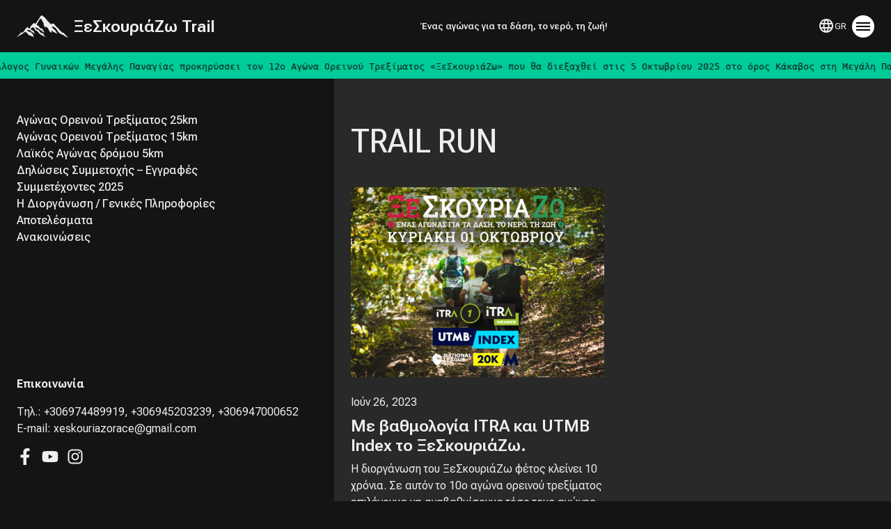

--- FILE ---
content_type: text/html; charset=UTF-8
request_url: https://xeskouriazo.gr/tag/trail-run/
body_size: 5134
content:
<!doctype html>
<html lang="el">
<head>
	<meta charset="UTF-8">
	<meta name="viewport" content="width=device-width, initial-scale=1">
	<link rel="profile" href="https://gmpg.org/xfn/11">

	<link rel="preconnect" href="https://fonts.googleapis.com">
	<link rel="preconnect" href="https://fonts.gstatic.com" crossorigin>
	<link href="https://fonts.googleapis.com/css2?family=Roboto+Flex:opsz,wght@8..144,400;8..144,500;8..144,600;8..144,700&display=swap" rel="stylesheet">
	<link href="https://fonts.googleapis.com/css2?family=Material+Icons+Outlined" rel="stylesheet">

	<title>TRAIL RUN &#8211; ΞεΣκουριάΖω Trail</title>
<meta name='robots' content='max-image-preview:large' />
<link rel="alternate" hreflang="en" href="https://xeskouriazo.gr/en/tag/trail-run-en/" />
<link rel="alternate" hreflang="el" href="https://xeskouriazo.gr/tag/trail-run/" />
<link rel="alternate" hreflang="x-default" href="https://xeskouriazo.gr/tag/trail-run/" />
<style id='wp-img-auto-sizes-contain-inline-css'>
img:is([sizes=auto i],[sizes^="auto," i]){contain-intrinsic-size:3000px 1500px}
/*# sourceURL=wp-img-auto-sizes-contain-inline-css */
</style>
<style id='classic-theme-styles-inline-css'>
/*! This file is auto-generated */
.wp-block-button__link{color:#fff;background-color:#32373c;border-radius:9999px;box-shadow:none;text-decoration:none;padding:calc(.667em + 2px) calc(1.333em + 2px);font-size:1.125em}.wp-block-file__button{background:#32373c;color:#fff;text-decoration:none}
/*# sourceURL=/wp-includes/css/classic-themes.min.css */
</style>
<link rel='stylesheet' id='wpml-blocks-css' href='https://xeskouriazo.gr/wp-content/plugins/sitepress-multilingual-cms/dist/css/blocks/styles.css?ver=4.6.4' media='all' />
<link rel='stylesheet' id='style-css' href='https://xeskouriazo.gr/wp-content/themes/monoscopic/style.css?ver=1.1.3' media='all' />
<link rel='stylesheet' id='app-css' href='https://xeskouriazo.gr/wp-content/themes/monoscopic/src/css/app.css?ver=1.1.3' media='all' />
<script src="https://xeskouriazo.gr/wp-includes/js/jquery/jquery.min.js?ver=3.7.1" id="jquery-core-js"></script>
<script id="wpml-cookie-js-extra">
var wpml_cookies = {"wp-wpml_current_language":{"value":"el","expires":1,"path":"/"}};
var wpml_cookies = {"wp-wpml_current_language":{"value":"el","expires":1,"path":"/"}};
//# sourceURL=wpml-cookie-js-extra
</script>
<script src="https://xeskouriazo.gr/wp-content/plugins/sitepress-multilingual-cms/res/js/cookies/language-cookie.js?ver=4.6.4" id="wpml-cookie-js"></script>
<meta name="generator" content="WPML ver:4.6.4 stt:1,13;" />
<link href="[data-uri]" rel="icon" type="image/x-icon" />		<style id="wp-custom-css">
			.btn.primary {
    display: inline-block;
    padding: 0.5rem 1rem;
    font-weight: bold;
    background-color: #00cc99;
    border: none;
    border-radius: 4px;
    text-align: center;
    text-decoration: none;
    transition: background-color 0.2s ease;
		margin: 0.5rem 0 1.5rem 0;
}

.btn.primary:hover {
    background-color: #00f3b6;
}		</style>
		</head>

<body class="archive tag tag-trail-run tag-26 wp-theme-monoscopic hfeed no-sidebar">
<div id="page" class="site">

	<header id="site-header" class="site-header">
		<div class="site-header__column-wrap">
			<div class="site-branding">
				<h1 class="site-title"><a href="https://xeskouriazo.gr/" rel="home"><span class="trademark"></span><span class="name">ΞεΣκουριάΖω Trail</span></a></h1>	
			</div>

			<div class="site-description">
				Ένας αγώνας για τα δάση, το νερό, τη ζωή! 			</div>

			<nav class="main-navigation">
				<div class="main-navigation__container">
					<div class="language-selector">
						<div class="btn-language-selector">
							<span class="icon language"></span> 
						</div>
						
<div class="wpml-ls-statics-shortcode_actions wpml-ls wpml-ls-legacy-list-horizontal">
	<ul><li class="wpml-ls-slot-shortcode_actions wpml-ls-item wpml-ls-item-en wpml-ls-first-item wpml-ls-item-legacy-list-horizontal">
				<a href="https://xeskouriazo.gr/en/tag/trail-run-en/" class="wpml-ls-link">
                    <span class="wpml-ls-native" lang="en">English</span></a>
			</li><li class="wpml-ls-slot-shortcode_actions wpml-ls-item wpml-ls-item-el wpml-ls-current-language wpml-ls-last-item wpml-ls-item-legacy-list-horizontal">
				<a href="https://xeskouriazo.gr/tag/trail-run/" class="wpml-ls-link">
                    <span class="wpml-ls-native">Ελληνικά</span></a>
			</li></ul>
</div>
					</div>

					<div id="hamburger-wrapper"><span class="burger"></span></div>
				</div>
			</nav>
		</div>

		<nav class="mobile-navigation">
			<div class="mobile-navigation__container mobile-navigation__column-wrap">
				
				<div class="col">
					<h3>Πλοήγηση</h3>
					<ul id="main-navigation__menu" class="menu"><li id="menu-item-62" class="menu-item menu-item-type-post_type menu-item-object-page menu-item-62"><a href="https://xeskouriazo.gr/25km-race/">Aγώνας Oρεινού Tρεξίματος  25km</a></li>
<li id="menu-item-60" class="menu-item menu-item-type-post_type menu-item-object-page menu-item-60"><a href="https://xeskouriazo.gr/15km-race/">Aγώνας Oρεινού Tρεξίματος  15km</a></li>
<li id="menu-item-61" class="menu-item menu-item-type-post_type menu-item-object-page menu-item-61"><a href="https://xeskouriazo.gr/5km-race/">Λαϊκός Αγώνας δρόμου  5km</a></li>
<li id="menu-item-68" class="menu-item menu-item-type-post_type menu-item-object-page menu-item-68"><a href="https://xeskouriazo.gr/registrations/">Δηλώσεις Συμμετοχής – Εγγραφές</a></li>
<li id="menu-item-80" class="menu-item menu-item-type-post_type menu-item-object-page menu-item-80"><a href="https://xeskouriazo.gr/participants-2025/">Συμμετέχοντες 2025</a></li>
<li id="menu-item-34" class="menu-item menu-item-type-post_type menu-item-object-page menu-item-34"><a href="https://xeskouriazo.gr/organisation/">Η Διοργάνωση / Γενικές Πληροφορίες</a></li>
<li id="menu-item-53" class="menu-item menu-item-type-taxonomy menu-item-object-category menu-item-53"><a href="https://xeskouriazo.gr/category/results/">Αποτελέσματα</a></li>
<li id="menu-item-54" class="menu-item menu-item-type-taxonomy menu-item-object-category menu-item-54"><a href="https://xeskouriazo.gr/category/announcements/">Ανακοινώσεις</a></li>
</ul>				</div>

				<div class="col contact">
					<h3>Επικοινωνία</h3>
					<p>Τηλ.: <a href="tel:+306974489919">+306974489919</a>, <a href="tel:+306945203239">+306945203239</a>, <a href="tel:+306947000652">+306947000652</a><br>
					E-mail: <a href="/cdn-cgi/l/email-protection#dea6bbadb5b1abacb7bfa4b1acbfbdbb9eb9b3bfb7b2f0bdb1b3"><span class="__cf_email__" data-cfemail="fa829f8991958f88939b8095889b999fba9d979b9396d4999597">[email&#160;protected]</span></a></p>

					<div class="social-media">
						<a href="https://www.facebook.com/xeskouriazo/" target="_blank" rel="noopener noreferrer"><svg xmlns="http://www.w3.org/2000/svg" viewBox="0 0 320 512"><path d="M279.14 288l14.22-92.66h-88.91v-60.13c0-25.35 12.42-50.06 52.24-50.06h40.42V6.26S260.43 0 225.36 0c-73.22 0-121.08 44.38-121.08 124.72v70.62H22.89V288h81.39v224h100.17V288z"/></svg></a>
						<a href="https://www.youtube.com/channel/UCU1hQmRo4A7KD05FSM4JJvA" target="_blank" rel="noopener noreferrer"><svg xmlns="http://www.w3.org/2000/svg" viewBox="0 0 576 512"><path d="M549.655 124.083c-6.281-23.65-24.787-42.276-48.284-48.597C458.781 64 288 64 288 64S117.22 64 74.629 75.486c-23.497 6.322-42.003 24.947-48.284 48.597-11.412 42.867-11.412 132.305-11.412 132.305s0 89.438 11.412 132.305c6.281 23.65 24.787 41.5 48.284 47.821C117.22 448 288 448 288 448s170.78 0 213.371-11.486c23.497-6.321 42.003-24.171 48.284-47.821 11.412-42.867 11.412-132.305 11.412-132.305s0-89.438-11.412-132.305zm-317.51 213.508V175.185l142.739 81.205-142.739 81.201z"/></svg></a>
						<a href="https://www.instagram.com/xeskouriazo_trail/" target="_blank" rel="noopener noreferrer"><svg xmlns="http://www.w3.org/2000/svg" viewBox="0 0 448 512"><path d="M224.1 141c-63.6 0-114.9 51.3-114.9 114.9s51.3 114.9 114.9 114.9S339 319.5 339 255.9 287.7 141 224.1 141zm0 189.6c-41.1 0-74.7-33.5-74.7-74.7s33.5-74.7 74.7-74.7 74.7 33.5 74.7 74.7-33.6 74.7-74.7 74.7zm146.4-194.3c0 14.9-12 26.8-26.8 26.8-14.9 0-26.8-12-26.8-26.8s12-26.8 26.8-26.8 26.8 12 26.8 26.8zm76.1 27.2c-1.7-35.9-9.9-67.7-36.2-93.9-26.2-26.2-58-34.4-93.9-36.2-37-2.1-147.9-2.1-184.9 0-35.8 1.7-67.6 9.9-93.9 36.1s-34.4 58-36.2 93.9c-2.1 37-2.1 147.9 0 184.9 1.7 35.9 9.9 67.7 36.2 93.9s58 34.4 93.9 36.2c37 2.1 147.9 2.1 184.9 0 35.9-1.7 67.7-9.9 93.9-36.2 26.2-26.2 34.4-58 36.2-93.9 2.1-37 2.1-147.8 0-184.8zM398.8 388c-7.8 19.6-22.9 34.7-42.6 42.6-29.5 11.7-99.5 9-132.1 9s-102.7 2.6-132.1-9c-19.6-7.8-34.7-22.9-42.6-42.6-11.7-29.5-9-99.5-9-132.1s-2.6-102.7 9-132.1c7.8-19.6 22.9-34.7 42.6-42.6 29.5-11.7 99.5-9 132.1-9s102.7-2.6 132.1 9c19.6 7.8 34.7 22.9 42.6 42.6 11.7 29.5 9 99.5 9 132.1s2.7 102.7-9 132.1z"/></svg></a>
					</div>
				</div>

			</div>
		</nav>

	</header>

	<div class="notice">
		<div class="notice__container">
			<div class="marquee3k" 
				data-speed="0.25"
				data-pausable="true">
				<div>
					Ο Σύλλογος Γυναικών Μεγάλης Παναγίας προκηρύσσει τον 12ο Αγώνα Ορεινού Τρεξίματος «ΞεΣκουριάΖω» που θα διεξαχθεί στις 5 Οκτωβρίου 2025 στο όρος Κάκαβος στη Μεγάλη Παναγία Χαλκιδικής.				</div>
			</div>
		</div>
	</div>
	<main id="primary" class="site-main">

		<div class="site-main__column-wrap">
     
			<div class="col sidebar">
    <div class="sidebar__container sidebar__column-wrap">
        <div class="col">
            <ul id="main-navigation__menu" class="menu"><li class="menu-item menu-item-type-post_type menu-item-object-page menu-item-62"><a href="https://xeskouriazo.gr/25km-race/">Aγώνας Oρεινού Tρεξίματος  25km</a></li>
<li class="menu-item menu-item-type-post_type menu-item-object-page menu-item-60"><a href="https://xeskouriazo.gr/15km-race/">Aγώνας Oρεινού Tρεξίματος  15km</a></li>
<li class="menu-item menu-item-type-post_type menu-item-object-page menu-item-61"><a href="https://xeskouriazo.gr/5km-race/">Λαϊκός Αγώνας δρόμου  5km</a></li>
<li class="menu-item menu-item-type-post_type menu-item-object-page menu-item-68"><a href="https://xeskouriazo.gr/registrations/">Δηλώσεις Συμμετοχής – Εγγραφές</a></li>
<li class="menu-item menu-item-type-post_type menu-item-object-page menu-item-80"><a href="https://xeskouriazo.gr/participants-2025/">Συμμετέχοντες 2025</a></li>
<li class="menu-item menu-item-type-post_type menu-item-object-page menu-item-34"><a href="https://xeskouriazo.gr/organisation/">Η Διοργάνωση / Γενικές Πληροφορίες</a></li>
<li class="menu-item menu-item-type-taxonomy menu-item-object-category menu-item-53"><a href="https://xeskouriazo.gr/category/results/">Αποτελέσματα</a></li>
<li class="menu-item menu-item-type-taxonomy menu-item-object-category menu-item-54"><a href="https://xeskouriazo.gr/category/announcements/">Ανακοινώσεις</a></li>
</ul>        </div>
        <div class="col contact">
            <h4>Επικοινωνία</h4>
            <p>Τηλ.: <a href="tel:+306974489919">+306974489919</a>, <a href="tel:+306945203239">+306945203239</a>, <a href="tel:+306947000652">+306947000652</a><br>
            E-mail: <a href="/cdn-cgi/l/email-protection#ea928f9981859f98838b9085988b898faa8d878b8386c4898587"><span class="__cf_email__" data-cfemail="ff879a8c94908a8d969e85908d9e9c9abf98929e9693d19c9092">[email&#160;protected]</span></a></p>

            <div class="social-media">
                <a href="https://www.facebook.com/xeskouriazo/" target="_blank" rel="noopener noreferrer"><svg xmlns="http://www.w3.org/2000/svg" viewBox="0 0 320 512"><path d="M279.14 288l14.22-92.66h-88.91v-60.13c0-25.35 12.42-50.06 52.24-50.06h40.42V6.26S260.43 0 225.36 0c-73.22 0-121.08 44.38-121.08 124.72v70.62H22.89V288h81.39v224h100.17V288z"/></svg></a>
                <a href="https://www.youtube.com/channel/UCU1hQmRo4A7KD05FSM4JJvA" target="_blank" rel="noopener noreferrer"><svg xmlns="http://www.w3.org/2000/svg" viewBox="0 0 576 512"><path d="M549.655 124.083c-6.281-23.65-24.787-42.276-48.284-48.597C458.781 64 288 64 288 64S117.22 64 74.629 75.486c-23.497 6.322-42.003 24.947-48.284 48.597-11.412 42.867-11.412 132.305-11.412 132.305s0 89.438 11.412 132.305c6.281 23.65 24.787 41.5 48.284 47.821C117.22 448 288 448 288 448s170.78 0 213.371-11.486c23.497-6.321 42.003-24.171 48.284-47.821 11.412-42.867 11.412-132.305 11.412-132.305s0-89.438-11.412-132.305zm-317.51 213.508V175.185l142.739 81.205-142.739 81.201z"/></svg></a>
                <a href="https://www.instagram.com/xeskouriazo_trail/" target="_blank" rel="noopener noreferrer"><svg xmlns="http://www.w3.org/2000/svg" viewBox="0 0 448 512"><path d="M224.1 141c-63.6 0-114.9 51.3-114.9 114.9s51.3 114.9 114.9 114.9S339 319.5 339 255.9 287.7 141 224.1 141zm0 189.6c-41.1 0-74.7-33.5-74.7-74.7s33.5-74.7 74.7-74.7 74.7 33.5 74.7 74.7-33.6 74.7-74.7 74.7zm146.4-194.3c0 14.9-12 26.8-26.8 26.8-14.9 0-26.8-12-26.8-26.8s12-26.8 26.8-26.8 26.8 12 26.8 26.8zm76.1 27.2c-1.7-35.9-9.9-67.7-36.2-93.9-26.2-26.2-58-34.4-93.9-36.2-37-2.1-147.9-2.1-184.9 0-35.8 1.7-67.6 9.9-93.9 36.1s-34.4 58-36.2 93.9c-2.1 37-2.1 147.9 0 184.9 1.7 35.9 9.9 67.7 36.2 93.9s58 34.4 93.9 36.2c37 2.1 147.9 2.1 184.9 0 35.9-1.7 67.7-9.9 93.9-36.2 26.2-26.2 34.4-58 36.2-93.9 2.1-37 2.1-147.8 0-184.8zM398.8 388c-7.8 19.6-22.9 34.7-42.6 42.6-29.5 11.7-99.5 9-132.1 9s-102.7 2.6-132.1-9c-19.6-7.8-34.7-22.9-42.6-42.6-11.7-29.5-9-99.5-9-132.1s-2.6-102.7 9-132.1c7.8-19.6 22.9-34.7 42.6-42.6 29.5-11.7 99.5-9 132.1-9s102.7-2.6 132.1 9c19.6 7.8 34.7 22.9 42.6 42.6 11.7 29.5 9 99.5 9 132.1s2.7 102.7-9 132.1z"/></svg></a>
            </div>

        </div>
    </div>
</div>
			<div class="col archive-content">

				
					<header class="page-header">
						<h1 class="page-title">TRAIL RUN</h1>											</header>

					<div class="archive-content__column-wrap">

						
							<a href="https://xeskouriazo.gr/itra-utmb-index/" rel="bookmark" title="Με βαθμολογία ITRA και UTMB Index το ΞεΣκουριάΖω.">

	<article id="post-258" class="post-258 post type-post status-publish format-standard has-post-thumbnail hentry category-announcements tag-itra tag-trail-run tag-utmb">
		<figure class="entry-image">
			<img width="1024" height="768" src="https://xeskouriazo.gr/wp-content/uploads/2023/06/ITRA_ANNOUNCEMENT-SITE-1024x768.jpg" class="attachment-1024x768 size-1024x768 wp-post-image" alt="" decoding="async" fetchpriority="high" />		</figure>
		
		<div class="entry-content">
			<div class="entry-date">Ιούν 26, 2023</div>
			<h2 class="entry-title">Με βαθμολογία ITRA και UTMB Index το ΞεΣκουριάΖω.</h2>			<p>Η διοργάνωση του ΞεΣκουριάΖω φέτος κλείνει 10 χρόνια. Σε αυτόν το 10ο αγώνα ορεινού τρεξίματος επιλέγουμε να αναβαθμίσουμε τόσο τους αγώνες και τα μονοπάτια τους, όσο και να δώσουμε τη &#8230;</p>
		</div>

	</article>

</a>
						
					</div>

					
				
			</div>

		</div>

	</main>


	<footer id="colophon" class="site-footer">
		<div class="site-info">
		© 2023 Xeskouriazo Trail. Design & code by <a href="https://monoscopic.net" target="_blank" rel="noopener noreferrer">Monoscopic</a>.
		</div>
	</footer>
</div>

<script data-cfasync="false" src="/cdn-cgi/scripts/5c5dd728/cloudflare-static/email-decode.min.js"></script><script type="speculationrules">
{"prefetch":[{"source":"document","where":{"and":[{"href_matches":"/*"},{"not":{"href_matches":["/wp-*.php","/wp-admin/*","/wp-content/uploads/*","/wp-content/*","/wp-content/plugins/*","/wp-content/themes/monoscopic/*","/*\\?(.+)"]}},{"not":{"selector_matches":"a[rel~=\"nofollow\"]"}},{"not":{"selector_matches":".no-prefetch, .no-prefetch a"}}]},"eagerness":"conservative"}]}
</script>
<script src="https://xeskouriazo.gr/wp-content/themes/monoscopic/src/js/marquee.js?ver=1.1.3" id="marquee-js"></script>
<script src="https://xeskouriazo.gr/wp-content/themes/monoscopic/src/js/app.js?ver=1.1.3" id="app-js"></script>

<script defer src="https://static.cloudflareinsights.com/beacon.min.js/vcd15cbe7772f49c399c6a5babf22c1241717689176015" integrity="sha512-ZpsOmlRQV6y907TI0dKBHq9Md29nnaEIPlkf84rnaERnq6zvWvPUqr2ft8M1aS28oN72PdrCzSjY4U6VaAw1EQ==" data-cf-beacon='{"version":"2024.11.0","token":"4364f5706e164141b414b248b4b50df3","r":1,"server_timing":{"name":{"cfCacheStatus":true,"cfEdge":true,"cfExtPri":true,"cfL4":true,"cfOrigin":true,"cfSpeedBrain":true},"location_startswith":null}}' crossorigin="anonymous"></script>
</body>
</html>


--- FILE ---
content_type: text/css
request_url: https://xeskouriazo.gr/wp-content/themes/monoscopic/src/css/app.css?ver=1.1.3
body_size: 1876
content:
/* Site
	 ========================================================================== */

.site {
  max-width: 2560px;
  margin: 0 auto;
  padding: 0;
}

/* Site Header
	 ========================================================================== */

.site-header {
  position: sticky;
  top: 0;
  z-index: 100;
  border-bottom: 3px solid var(--bg-success);
}

.site-header__column-wrap {
  position: relative;
  z-index: 20;
  height: 75px;
  padding: 0 24px;
  background: var(--bg-primary);
  display: flex;
  align-items: center;
  justify-content: space-between;
}

/* Site Branding
--------------------------------------------- */

.site-title {
  margin: 0;
}

.site-title a {
  display: flex;
  align-items: center;
}

.site-title .trademark {
  content: url("../svg/trademark.svg");
  width: auto;
  height: 1.5rem;
  margin-right: 0.5rem;
}

.site-title .name {
  font-size: 1.2rem;
  font-weight: 600;
}

@media (min-width: 768px) {
  .site-title .name {
    font-size: 1.5rem;
  }
  .site-title .trademark {
    height: 2rem;
  }
}

/* Site Description
--------------------------------------------- */

.site-header .site-description {
  font-size: 0.8rem;
  font-weight: 600;
}

@media (max-width: 959px) {
  .site-header .site-description {
    display: none;
  }
}

/* Main Navigation
--------------------------------------------- */

.site-header #main-navigation__menu ul {
  list-style: none;
  margin: 0;
  padding: 0;
  display: flex;
}

.site-header #main-navigation__menu ul li {
  padding: 0.5rem;
  font-weight: 500;
}

.site-header .main-navigation__container {
  display: flex;
  gap: 0.5rem;
  align-items: center;
}

/* Hamburger */

#hamburger-wrapper {
  display: flex;
  align-items: center;
  width: 2rem;
  height: 2rem;
  margin: 0;
  padding: 0.5rem 0.25rem;
  background: #fff;
  border-radius: 50%;
}

.burger {
  position: relative;
  margin-left: auto;
  margin-right: auto;
}

.burger,
.burger:before,
.burger:after {
  padding: 0;
  background-color: black;
  width: 80%;
  height: 2px;
  transition: margin 0.1s 0.2s, transform 0.2s;
}

.burger:before,
.burger:after {
  margin: 0;
  content: "";
  position: absolute;
  top: 0;
  left: 0;
  width: 100%;
}

.burger:before {
  margin-top: -5px;
}

.burger:after {
  margin-top: 5px;
}

/* STYLES FOR BURGER WHEN THE MENU OPENS */
.open .burger {
  transform: rotate(45deg);
}

.open .burger,
.open .burger:before,
.open .burger:after {
  transition: margin 0.2s, transform 0.1s 0.2s;
}

.open .burger:before,
.open .burger:after {
  margin-top: 0;
}

.open .burger:after {
  transform: rotate(-90deg);
}

/* Mobile Navigation
--------------------------------------------- */

.mobile-navigation {
  position: absolute;
  top: 0;
  left: 0;
  width: 100%;
  z-index: 10;
  transform: translateY(-100%);
  transition: transform 0.4s;
  background: var(--bg-success);
  color: var(--text-secondary);
}

.mobile-navigation.active {
  transform: translateY(0);
}

.mobile-navigation__container {
  max-width: 960px;
  margin: 0 auto;
  padding: calc(3rem + 75px) 24px 3rem;
}

/* Marquee
	 ========================================================================== */

.marquee3k {
  overflow: hidden;
  height: 35px;
  background: var(--bg-success);
  color: var(--text-secondary);
  display: flex;
  align-items: center;
  font-family: monospace;
  font-size: 0.8rem;
}

.marquee3k__copy {
  padding-right: 30px;
  box-sizing: border-box;
}

/* Site Main
	 ========================================================================== */

@media (min-width: 960px) {
  .site-main__column-wrap {
    display: grid;
    grid-template-columns: 320px auto;
  }
}

@media (min-width: 1280px) {
  .site-main__column-wrap {
    display: grid;
    grid-template-columns: 480px auto;
  }
}

/* Sidebar
--------------------------------------------- */

@media (max-width: 959px) {
  .sidebar {
    display: none;
  }
}

.sidebar__container {
  min-height: calc(100vh - 110px);
  position: sticky;
  top: 110px;
  padding: 48px 24px;
}

.sidebar__column-wrap {
  display: flex;
  flex-direction: column;
  justify-content: space-between;
}

.sidebar .contact {
  margin-top: 1.5rem;
}

.sidebar ul {
  list-style: none;
  margin: 0;
  padding: 0;
}

.sidebar #main-navigation__menu h4 {
  margin: 0 0 0.5rem 0;
  padding-bottom: 0.5rem;
  border-bottom: 1px solid;
}

.sidebar #main-navigation__menu > li {
  font-weight: 500;
}

.sidebar #main-navigation__menu li {
  font-weight: 500;
}

/* .sidebar #main-navigation__menu li a {
  text-decoration: underline;
  text-underline-offset: 0.2rem;
  text-decoration-thickness: 1px;
  text-decoration-color: #00e8a2;
} */

.social-media {
  display: flex;
  align-items: center;
}

.social-media svg {
  width: 1.5rem;
  height: 1.5rem;
  fill: #eee;
}

.social-media a {
  margin-right: 0.75rem;
}

/* Post/Page Content
--------------------------------------------- */

.post-content {
  background: var(--bg-secondary);
}

.post-content__column-wrap {
  max-width: 1140px;
  margin: 0 auto;
  padding: 0 24px 4.5rem;
  display: grid;
  gap: 24px;
  background: var(--bg-secondary);
}

.page-content {
  background: var(--bg-secondary);
}

.page-content__column-wrap {
  max-width: 1140px;
  margin: 0 auto;
  padding: 0 24px 4.5rem;
  display: grid;
  gap: 24px;
  background: var(--bg-secondary);
}

@media (min-width: 768px) {
  .post-content__column-wrap,
  .page-content__column-wrap {
    grid-template-columns: 2fr 1fr;
  }
}

/* Archive
--------------------------------------------- */

.archive-content {
  background: var(--bg-secondary);
  padding: 24px;
}

.archive-content .page-header {
  padding: 1.5rem 0;
}

.archive-content__column-wrap {
  display: grid;
  gap: 24px;
}

@media (min-width: 768px) {
  .archive-content__column-wrap {
    grid-template-columns: 1fr 1fr;
  }
}

.archive-content .post .entry-content {
  margin: 1.5rem 0;
}

.archive-content .post .entry-content h2,
.archive-content .post .entry-content p {
  margin: 0.5rem 0;
}

/* Featured Image
--------------------------------------------- */

.featured-image {
  position: relative;
}

.featured-image::before {
  content: "";
  position: absolute;
  top: 0;
  left: 0;
  width: 100%;
  height: 25vh;
  z-index: 10;
  background: linear-gradient(to bottom, rgba(0, 0, 0, 0.5), rgba(0, 0, 0, 0));
}

.featured-image img {
  object-fit: cover;
  height: 50vh;
  width: 100%;
}

@media (min-width: 768px) {
  .featured-image img {
    object-fit: cover;
    height: calc(100vh - 110px);
  }
}

.featured-image .entry-title {
  position: absolute;
  top: 0;
  left: 0;
  z-index: 20;
  padding: 24px;
  font-weight: 600;
  font-size: 1.5rem;
  animation: EntryTitle 0.3s;
  animation-delay: 0.2s;
  animation-fill-mode: backwards;
}

@keyframes EntryTitle {
  0% {
    opacity: 0;
    transform: translateY(90px);
  }
  100% {
    opacity: 1;
    transform: translateY(0);
  }
}

@media (max-width: 767px) {
  .featured-image .entry-title {
    display: none;
  }
}

.featured-image .scroll-window {
  position: absolute;
  bottom: 0;
  right: 0;
  margin: 24px;
}

.featured-image .scroll-window::after {
  content: "\e5db";
  font-size: 2rem;
  cursor: pointer;
  display: flex;
  align-items: center;
  justify-content: center;
  padding: 0.25rem;
  border-radius: 50%;
  background: rgba(255, 255, 255, 0.5);
  color: #000;
  transition: background-color 0.3s;
}

.featured-image .scroll-window:hover::after {
  background: rgba(255, 255, 255, 1);
}

/* Entry Header
--------------------------------------------- */

.entry-header {
  max-width: 1140px;
  margin: 0 auto;
  padding: 4.5rem 24px 1.5rem;
}

.entry-header h1 {
  margin: 0;
}

.entry-header .category {
  margin-top: 1.5rem;
}

.entry-header .category::before {
  content: "";
  display: block;
  background: var(--bg-success);
  height: 6px;
  width: 80px;
  margin-bottom: 0.5rem;
}

/* Related Content
--------------------------------------------- */

.related-content {
  padding-left: 24px;
  border-left: 1px solid;
}

.related-content__container {
  position: sticky;
  top: calc(75px + 1.5rem);
}

.related-content ul {
  margin: 1rem 0;
  padding: 0;
  list-style: none;
}

.related-content li {
  font-weight: 500;
  margin-bottom: 0.5rem;
}

/* Site Footer
	 ========================================================================== */

.site-footer {
  padding: 0.75rem 24px;
  background: #3d3d3d;
}

/* Home Page
	 ========================================================================== */

.summary__container {
  margin: 0 auto;
  padding: 4.5rem 24px 1.5rem;
  display: grid;
  gap: 24px;
}

@media (min-width: 768px) {
  .summary__container {
    grid-template-columns: 1fr 1fr;
  }
}

.featured-posts__container {
  padding: 0 24px;
}

.featured-posts ul {
  list-style: none;
  margin: 0;
  padding: 0;
  display: grid;
  gap: 24px;
}

@media (min-width: 768px) {
  .featured-posts ul {
    grid-template-columns: repeat(2, 1fr);
  }
}

.featured-posts .entry-content {
  margin: 1.5rem 0;
}

.featured-posts .entry-content h2 {
  margin: 0.5rem 0;
}

/* live-results */

.live-results-container {
  position: absolute;
  bottom: 0;
  right: 0;
  width: 100%;
 
}

.live-results-container .btn-live-results {
  background-color: var(--bg-success);
  color: var(--text-primary);
  padding: 0.75rem 0.75rem;
  display: flex;
  justify-content: center;
  font-size: 1rem;
  transition: background-color 0.3s, color 0.3s;
  font-weight: bold;
}

.live-results-container .btn-live-results:hover,
.live-results-container .btn-live-results:focus {
  background-color: #00f3b6;
}

/* Mobile Navigation
	 ========================================================================== */

.mobile-navigation {
  color: var(--text-primary);
}

.mobile-navigation ul {
  list-style: none;
  margin: 0;
  padding: 0;
}

.mobile-navigation__column-wrap {
  display: grid;
  gap: 24px;
}

@media (min-width: 768px) {
  .mobile-navigation__column-wrap {
    grid-template-columns: 1fr 1fr;
  }
}




.countdown-module {
  position: absolute;
  top: 0;
  left: 0;
  z-index: 20;
  padding: 24px;
  font-weight: 600;
  font-size: 1.2rem;
  animation: CountDown 0.3s;
  animation-delay: 0.2s;
  animation-fill-mode: backwards;
  line-height: 1.2;
}

@keyframes CountDown {
  0% {
    opacity: 0;
    transform: translateY(90px);
  }
  100% {
    opacity: 1;
    transform: translateY(0);
  }
}



#demo {
  font-size: 2.5rem;
}

@media (min-width: 960px) {
  .countdown-module {
    font-size: 1.5rem;
  }
  #demo {
    font-size: 4.5rem;
  }
}

/* Language Selector
--------------------------------------------- */

.language-selector {
  position: relative;
  font-size: 0.8rem;
}

.btn-language-selector {
  cursor: pointer;
  display: inline-flex;
  align-items: center;
  gap: 0.5rem;
  padding: 0.25rem 0.5rem 0.25rem 0.5rem;
  font-size: var(--font-sm);
  font-weight: var(--font-medium);
}

.btn-language-selector:hover,
.btn-language-selector.active {
  background-color: #444;
}

.btn-language-selector .symbol {
  font-size: var(--font-md);
}

.wpml-ls {
  position: absolute;
  top: 100%;
  right: 0;
  z-index: 1;
  display: none;
}

.wpml-ls ul {
  list-style: none;
  margin: 0;
  padding: 0;
}

.wpml-ls.active {
  display: block;
}

.wpml-ls {
  background-color: #333;
  padding: 0.5rem 0.5rem;
  text-align: right;
}

.wpml-ls-item a {
  display: block;
  padding: 0.25rem 0.5rem;
  font-size: var(--font-sm);
}

.wpml-ls-item a:hover,
.wpml-ls-item a:focus {
  background-color: #444;
}

.wpml-ls-current-language a {
  background-color: #444;
}

.language-selector .icon.language::after {
  content: "\e894";
}


--- FILE ---
content_type: application/javascript
request_url: https://xeskouriazo.gr/wp-content/themes/monoscopic/src/js/app.js?ver=1.1.3
body_size: 617
content:
/*
Marquee
*/

Marquee3k.init();

/*
Mobile Navigation
*/

const hamburgerWrapper = document.getElementById('hamburger-wrapper');
const mobileNav = document.querySelector('.mobile-navigation');

hamburgerWrapper.addEventListener('click', () => {
  hamburgerWrapper.classList.toggle('open');
  mobileNav.classList.toggle('active');
  document.body.classList.toggle('mobile-nav-active');
});

document.addEventListener('click', function (event) {
  if (event.target.closest('.site-header')) return;
  hamburgerWrapper.classList.remove('open');
  mobileNav.classList.remove('active');
  document.body.classList.remove('mega-menu-active');
});

/*
Scroll Window
*/

function scrollWin() {
  const scrollFromTop = window.innerHeight - 75;
  window.scroll({
    top: scrollFromTop,
    behavior: 'smooth',
  });
}

/*
CountDown
*/

if (document.body.classList.contains('page-template-home')) {
  // Set the date we're counting down to
  var countDownDate = new Date('Oct 5, 2025 10:00:00').getTime();

  // Update the count down every 1 second
  var x = setInterval(function () {
    // Get today's date and time
    var now = new Date().getTime();

    // Find the distance between now and the count down date
    var distance = countDownDate - now;

    // Time calculations for days, hours, minutes and seconds
    var days = Math.floor(distance / (1000 * 60 * 60 * 24));
    var hours = Math.floor(
      (distance % (1000 * 60 * 60 * 24)) / (1000 * 60 * 60)
    );
    var minutes = Math.floor((distance % (1000 * 60 * 60)) / (1000 * 60));
    var seconds = Math.floor((distance % (1000 * 60)) / 1000);

    // Output the result in an element with id="demo"

    document.getElementById('demo').innerHTML =
      days + 'd ' + hours + 'h ' + minutes + 'm ' + seconds + 's ';

    // If the count down is over, write some text
    if (distance < 0) {
      clearInterval(x);
      document.getElementById('demo').innerHTML = 'EXPIRED';
    }
  }, 1000);
}

/**
 * Language Selector
 */

(function () {
  const btnLanguageSelector = document.querySelector('.btn-language-selector');
  const languageSelector = document.querySelector('.wpml-ls');

  const currentLanguageCode = document.documentElement.getAttribute('lang');
  const textElement = document.createElement('span');
  textElement.className = 'text';

  if (currentLanguageCode === 'el') {
    textElement.textContent = 'GR';
  } else {
    textElement.textContent = 'EN';
  }

  btnLanguageSelector.appendChild(textElement);

  btnLanguageSelector.addEventListener('click', () => {
    btnLanguageSelector.classList.toggle('active');
    languageSelector.classList.toggle('active');
  });

  document.addEventListener('click', (event) => {
    const target = event.target;

    if (!target.closest('.btn-language-selector') && !target.closest('.wpml-ls')) {
      btnLanguageSelector.classList.remove('active');
      languageSelector.classList.remove('active');
    }
  });
})();

--- FILE ---
content_type: image/svg+xml
request_url: https://xeskouriazo.gr/wp-content/themes/monoscopic/src/svg/trademark.svg
body_size: 474
content:
<svg xmlns="http://www.w3.org/2000/svg" xml:space="preserve" fill-rule="evenodd" stroke-linejoin="round" stroke-miterlimit="2" clip-rule="evenodd" viewBox="0 0 625 270">
  <path fill="#eee" d="m0 265.563 55.491-58.98 18.508 2.654 51.681-67.611 33.126 21.43 7.948-27.108 42.705-45.211 18.433 14.254 61.886-94.463L302.96-.065l12.443 6.82 27.869 22.361 33.982 41.809 41.327 39.919 13.514-11.686 19.586 3.757 34.351 40.858 17.058 10.299 9.772 16.717 38.687 36.769 19.931 6.469L625 269.648l-26.24-9.645-29.99-19.166-45.443-20.924-21.53-21.627-26.982-42.601-32.059-19.737-17.044.932 14.576 21.945 27.589 23.211 15.146 25.522 15.013 14.892-32.393-11.314-29.758-15.655-13.836-19.084 1.853 38.623-21.754-17.53-26.358-44.483-12.292-11.381-12.472-7.359.754 19.805-18.112-21.005-6.302-22.9 1.584-13.131-10.184-11.433-14.546-34.358-10.168-11.707L276.1 53.202l-30.285 53.87-3.324 9.459 26.65 16.536 16.646 23.476 21.922 4.241 30.653 49.211-18.233-7.946-20.472-17.24-33.728-21.753-31.07-19.979-4.909 13.466 7.85 11.745 21.43 6.29 19.149 17.497 6.296 9.974 13.327 13.807h18.538l31.486 47.961-68.486-36.878-28.85-34.864-24.504-10.039-14.545-29.895-15.362-6.623-18.462 8.554-7.529 14.216 9.267 11.705 24.658 9.714 8.646 19.53 11.551 16.666-55.052-34.596-11.171-13.237h-26.209l-3.654 10.308 27.449 13.048 22.044 7.811 21.415 25.272 2.398 16.531 11.229 15.65-71.551-30.515-11.55-19.647-13.906-8.012-11.746-11.026-19.203 16.537L0 265.563Z"/>
</svg>